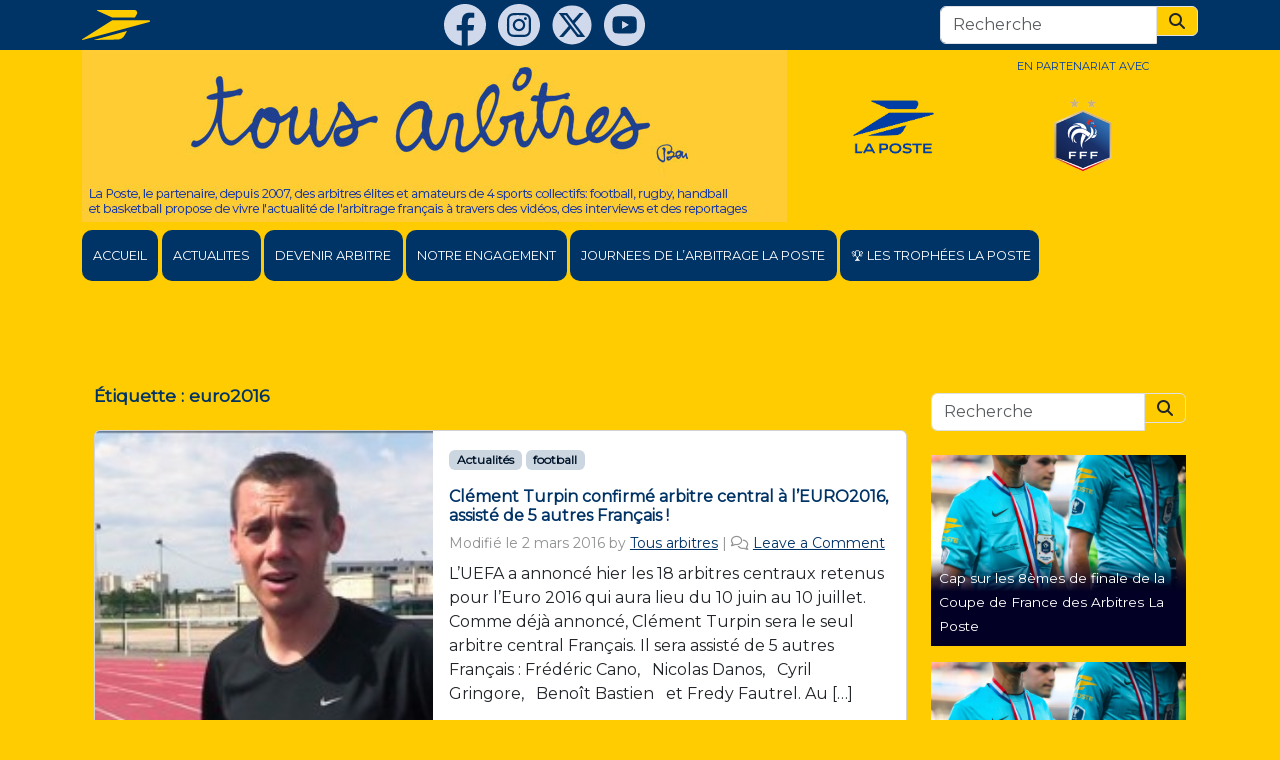

--- FILE ---
content_type: text/html; charset=UTF-8
request_url: https://www.tousarbitres.fr/tag/euro2016/
body_size: 16202
content:
    <!doctype html>
<html lang="fr-FR">

    <head>
        <meta charset="UTF-8">
        <meta name="viewport" content="width=device-width, initial-scale=1">
        <link rel="profile" href="https://gmpg.org/xfn/11">
        <!-- Favicons -->
        <link rel="icon" type="image/png" sizes="32x32"
              href="https://www.tousarbitres.fr/wp-content/themes/bootscore-child-5.3.0/img/favicon/favicon-32x32.png">
        <link rel="icon" type="image/png" sizes="16x16"
              href="https://www.tousarbitres.fr/wp-content/themes/bootscore-child-5.3.0/img/favicon/favicon-16x16.png">
        <link rel="manifest" href="https://www.tousarbitres.fr/wp-content/themes/bootscore-child-5.3.0/img/favicon/site.webmanifest">
        <link rel="mask-icon"
              href="https://www.tousarbitres.fr/wp-content/themes/bootscore-child-5.3.0/img/favicon/safari-pinned-tab.svg"
              color="#0d6efd">
        <link rel="preconnect" href="https://fonts.googleapis.com">
        <link rel="preconnect" href="https://fonts.gstatic.com" crossorigin>
        <link href="https://fonts.googleapis.com/css2?family=Montserrat&display=swap" rel="stylesheet">
        <meta name="msapplication-TileColor" content="#ffffff">
        <meta name="theme-color" content="#ffffff">
        <meta name='robots' content='index, follow, max-image-preview:large, max-snippet:-1, max-video-preview:-1' />
	<style>img:is([sizes="auto" i], [sizes^="auto," i]) { contain-intrinsic-size: 3000px 1500px }</style>
	
	<!-- This site is optimized with the Yoast SEO plugin v26.7 - https://yoast.com/wordpress/plugins/seo/ -->
	<title>euro2016 Archives - Tous Arbitres</title>
	<link rel="canonical" href="https://www.tousarbitres.fr/tag/euro2016/" />
	<meta property="og:locale" content="fr_FR" />
	<meta property="og:type" content="article" />
	<meta property="og:title" content="euro2016 Archives - Tous Arbitres" />
	<meta property="og:url" content="https://www.tousarbitres.fr/tag/euro2016/" />
	<meta property="og:site_name" content="Tous Arbitres" />
	<script type="application/ld+json" class="yoast-schema-graph">{"@context":"https://schema.org","@graph":[{"@type":"CollectionPage","@id":"https://www.tousarbitres.fr/tag/euro2016/","url":"https://www.tousarbitres.fr/tag/euro2016/","name":"euro2016 Archives - Tous Arbitres","isPartOf":{"@id":"https://www.tousarbitres.fr/#website"},"primaryImageOfPage":{"@id":"https://www.tousarbitres.fr/tag/euro2016/#primaryimage"},"image":{"@id":"https://www.tousarbitres.fr/tag/euro2016/#primaryimage"},"thumbnailUrl":"https://www.tousarbitres.fr/wp-content/uploads/2016/03/vignetteTurpin.jpg","breadcrumb":{"@id":"https://www.tousarbitres.fr/tag/euro2016/#breadcrumb"},"inLanguage":"fr-FR"},{"@type":"ImageObject","inLanguage":"fr-FR","@id":"https://www.tousarbitres.fr/tag/euro2016/#primaryimage","url":"https://www.tousarbitres.fr/wp-content/uploads/2016/03/vignetteTurpin.jpg","contentUrl":"https://www.tousarbitres.fr/wp-content/uploads/2016/03/vignetteTurpin.jpg","width":545,"height":406},{"@type":"BreadcrumbList","@id":"https://www.tousarbitres.fr/tag/euro2016/#breadcrumb","itemListElement":[{"@type":"ListItem","position":1,"name":"Home","item":"https://www.tousarbitres.fr/"},{"@type":"ListItem","position":2,"name":"euro2016"}]},{"@type":"WebSite","@id":"https://www.tousarbitres.fr/#website","url":"https://www.tousarbitres.fr/","name":"Tous Arbitres","description":"L&#039;actualite de l&#039;arbitrage foot, rugby, hand, basket avec La Poste","potentialAction":[{"@type":"SearchAction","target":{"@type":"EntryPoint","urlTemplate":"https://www.tousarbitres.fr/?s={search_term_string}"},"query-input":{"@type":"PropertyValueSpecification","valueRequired":true,"valueName":"search_term_string"}}],"inLanguage":"fr-FR"}]}</script>
	<!-- / Yoast SEO plugin. -->


<link rel="alternate" type="application/rss+xml" title="Tous Arbitres &raquo; Flux" href="https://www.tousarbitres.fr/feed/" />
<link rel="alternate" type="application/rss+xml" title="Tous Arbitres &raquo; Flux des commentaires" href="https://www.tousarbitres.fr/comments/feed/" />
<link rel="alternate" type="application/rss+xml" title="Tous Arbitres &raquo; Flux de l’étiquette euro2016" href="https://www.tousarbitres.fr/tag/euro2016/feed/" />
<script>
window._wpemojiSettings = {"baseUrl":"https:\/\/s.w.org\/images\/core\/emoji\/16.0.1\/72x72\/","ext":".png","svgUrl":"https:\/\/s.w.org\/images\/core\/emoji\/16.0.1\/svg\/","svgExt":".svg","source":{"concatemoji":"https:\/\/www.tousarbitres.fr\/wp-includes\/js\/wp-emoji-release.min.js?ver=454f2d138aac673d4cbbb24a1852fa2b"}};
/*! This file is auto-generated */
!function(s,n){var o,i,e;function c(e){try{var t={supportTests:e,timestamp:(new Date).valueOf()};sessionStorage.setItem(o,JSON.stringify(t))}catch(e){}}function p(e,t,n){e.clearRect(0,0,e.canvas.width,e.canvas.height),e.fillText(t,0,0);var t=new Uint32Array(e.getImageData(0,0,e.canvas.width,e.canvas.height).data),a=(e.clearRect(0,0,e.canvas.width,e.canvas.height),e.fillText(n,0,0),new Uint32Array(e.getImageData(0,0,e.canvas.width,e.canvas.height).data));return t.every(function(e,t){return e===a[t]})}function u(e,t){e.clearRect(0,0,e.canvas.width,e.canvas.height),e.fillText(t,0,0);for(var n=e.getImageData(16,16,1,1),a=0;a<n.data.length;a++)if(0!==n.data[a])return!1;return!0}function f(e,t,n,a){switch(t){case"flag":return n(e,"\ud83c\udff3\ufe0f\u200d\u26a7\ufe0f","\ud83c\udff3\ufe0f\u200b\u26a7\ufe0f")?!1:!n(e,"\ud83c\udde8\ud83c\uddf6","\ud83c\udde8\u200b\ud83c\uddf6")&&!n(e,"\ud83c\udff4\udb40\udc67\udb40\udc62\udb40\udc65\udb40\udc6e\udb40\udc67\udb40\udc7f","\ud83c\udff4\u200b\udb40\udc67\u200b\udb40\udc62\u200b\udb40\udc65\u200b\udb40\udc6e\u200b\udb40\udc67\u200b\udb40\udc7f");case"emoji":return!a(e,"\ud83e\udedf")}return!1}function g(e,t,n,a){var r="undefined"!=typeof WorkerGlobalScope&&self instanceof WorkerGlobalScope?new OffscreenCanvas(300,150):s.createElement("canvas"),o=r.getContext("2d",{willReadFrequently:!0}),i=(o.textBaseline="top",o.font="600 32px Arial",{});return e.forEach(function(e){i[e]=t(o,e,n,a)}),i}function t(e){var t=s.createElement("script");t.src=e,t.defer=!0,s.head.appendChild(t)}"undefined"!=typeof Promise&&(o="wpEmojiSettingsSupports",i=["flag","emoji"],n.supports={everything:!0,everythingExceptFlag:!0},e=new Promise(function(e){s.addEventListener("DOMContentLoaded",e,{once:!0})}),new Promise(function(t){var n=function(){try{var e=JSON.parse(sessionStorage.getItem(o));if("object"==typeof e&&"number"==typeof e.timestamp&&(new Date).valueOf()<e.timestamp+604800&&"object"==typeof e.supportTests)return e.supportTests}catch(e){}return null}();if(!n){if("undefined"!=typeof Worker&&"undefined"!=typeof OffscreenCanvas&&"undefined"!=typeof URL&&URL.createObjectURL&&"undefined"!=typeof Blob)try{var e="postMessage("+g.toString()+"("+[JSON.stringify(i),f.toString(),p.toString(),u.toString()].join(",")+"));",a=new Blob([e],{type:"text/javascript"}),r=new Worker(URL.createObjectURL(a),{name:"wpTestEmojiSupports"});return void(r.onmessage=function(e){c(n=e.data),r.terminate(),t(n)})}catch(e){}c(n=g(i,f,p,u))}t(n)}).then(function(e){for(var t in e)n.supports[t]=e[t],n.supports.everything=n.supports.everything&&n.supports[t],"flag"!==t&&(n.supports.everythingExceptFlag=n.supports.everythingExceptFlag&&n.supports[t]);n.supports.everythingExceptFlag=n.supports.everythingExceptFlag&&!n.supports.flag,n.DOMReady=!1,n.readyCallback=function(){n.DOMReady=!0}}).then(function(){return e}).then(function(){var e;n.supports.everything||(n.readyCallback(),(e=n.source||{}).concatemoji?t(e.concatemoji):e.wpemoji&&e.twemoji&&(t(e.twemoji),t(e.wpemoji)))}))}((window,document),window._wpemojiSettings);
</script>
<style id='wp-emoji-styles-inline-css'>

	img.wp-smiley, img.emoji {
		display: inline !important;
		border: none !important;
		box-shadow: none !important;
		height: 1em !important;
		width: 1em !important;
		margin: 0 0.07em !important;
		vertical-align: -0.1em !important;
		background: none !important;
		padding: 0 !important;
	}
</style>
<link rel='stylesheet' id='wp-block-library-css' href='https://www.tousarbitres.fr/wp-includes/css/dist/block-library/style.min.css?ver=454f2d138aac673d4cbbb24a1852fa2b' media='all' />
<style id='classic-theme-styles-inline-css'>
/*! This file is auto-generated */
.wp-block-button__link{color:#fff;background-color:#32373c;border-radius:9999px;box-shadow:none;text-decoration:none;padding:calc(.667em + 2px) calc(1.333em + 2px);font-size:1.125em}.wp-block-file__button{background:#32373c;color:#fff;text-decoration:none}
</style>
<style id='qsm-quiz-style-inline-css'>


</style>
<style id='global-styles-inline-css'>
:root{--wp--preset--aspect-ratio--square: 1;--wp--preset--aspect-ratio--4-3: 4/3;--wp--preset--aspect-ratio--3-4: 3/4;--wp--preset--aspect-ratio--3-2: 3/2;--wp--preset--aspect-ratio--2-3: 2/3;--wp--preset--aspect-ratio--16-9: 16/9;--wp--preset--aspect-ratio--9-16: 9/16;--wp--preset--color--black: #000000;--wp--preset--color--cyan-bluish-gray: #abb8c3;--wp--preset--color--white: #ffffff;--wp--preset--color--pale-pink: #f78da7;--wp--preset--color--vivid-red: #cf2e2e;--wp--preset--color--luminous-vivid-orange: #ff6900;--wp--preset--color--luminous-vivid-amber: #fcb900;--wp--preset--color--light-green-cyan: #7bdcb5;--wp--preset--color--vivid-green-cyan: #00d084;--wp--preset--color--pale-cyan-blue: #8ed1fc;--wp--preset--color--vivid-cyan-blue: #0693e3;--wp--preset--color--vivid-purple: #9b51e0;--wp--preset--gradient--vivid-cyan-blue-to-vivid-purple: linear-gradient(135deg,rgba(6,147,227,1) 0%,rgb(155,81,224) 100%);--wp--preset--gradient--light-green-cyan-to-vivid-green-cyan: linear-gradient(135deg,rgb(122,220,180) 0%,rgb(0,208,130) 100%);--wp--preset--gradient--luminous-vivid-amber-to-luminous-vivid-orange: linear-gradient(135deg,rgba(252,185,0,1) 0%,rgba(255,105,0,1) 100%);--wp--preset--gradient--luminous-vivid-orange-to-vivid-red: linear-gradient(135deg,rgba(255,105,0,1) 0%,rgb(207,46,46) 100%);--wp--preset--gradient--very-light-gray-to-cyan-bluish-gray: linear-gradient(135deg,rgb(238,238,238) 0%,rgb(169,184,195) 100%);--wp--preset--gradient--cool-to-warm-spectrum: linear-gradient(135deg,rgb(74,234,220) 0%,rgb(151,120,209) 20%,rgb(207,42,186) 40%,rgb(238,44,130) 60%,rgb(251,105,98) 80%,rgb(254,248,76) 100%);--wp--preset--gradient--blush-light-purple: linear-gradient(135deg,rgb(255,206,236) 0%,rgb(152,150,240) 100%);--wp--preset--gradient--blush-bordeaux: linear-gradient(135deg,rgb(254,205,165) 0%,rgb(254,45,45) 50%,rgb(107,0,62) 100%);--wp--preset--gradient--luminous-dusk: linear-gradient(135deg,rgb(255,203,112) 0%,rgb(199,81,192) 50%,rgb(65,88,208) 100%);--wp--preset--gradient--pale-ocean: linear-gradient(135deg,rgb(255,245,203) 0%,rgb(182,227,212) 50%,rgb(51,167,181) 100%);--wp--preset--gradient--electric-grass: linear-gradient(135deg,rgb(202,248,128) 0%,rgb(113,206,126) 100%);--wp--preset--gradient--midnight: linear-gradient(135deg,rgb(2,3,129) 0%,rgb(40,116,252) 100%);--wp--preset--font-size--small: 13px;--wp--preset--font-size--medium: 20px;--wp--preset--font-size--large: 36px;--wp--preset--font-size--x-large: 42px;--wp--preset--spacing--20: 0.44rem;--wp--preset--spacing--30: 0.67rem;--wp--preset--spacing--40: 1rem;--wp--preset--spacing--50: 1.5rem;--wp--preset--spacing--60: 2.25rem;--wp--preset--spacing--70: 3.38rem;--wp--preset--spacing--80: 5.06rem;--wp--preset--shadow--natural: 6px 6px 9px rgba(0, 0, 0, 0.2);--wp--preset--shadow--deep: 12px 12px 50px rgba(0, 0, 0, 0.4);--wp--preset--shadow--sharp: 6px 6px 0px rgba(0, 0, 0, 0.2);--wp--preset--shadow--outlined: 6px 6px 0px -3px rgba(255, 255, 255, 1), 6px 6px rgba(0, 0, 0, 1);--wp--preset--shadow--crisp: 6px 6px 0px rgba(0, 0, 0, 1);}:where(.is-layout-flex){gap: 0.5em;}:where(.is-layout-grid){gap: 0.5em;}body .is-layout-flex{display: flex;}.is-layout-flex{flex-wrap: wrap;align-items: center;}.is-layout-flex > :is(*, div){margin: 0;}body .is-layout-grid{display: grid;}.is-layout-grid > :is(*, div){margin: 0;}:where(.wp-block-columns.is-layout-flex){gap: 2em;}:where(.wp-block-columns.is-layout-grid){gap: 2em;}:where(.wp-block-post-template.is-layout-flex){gap: 1.25em;}:where(.wp-block-post-template.is-layout-grid){gap: 1.25em;}.has-black-color{color: var(--wp--preset--color--black) !important;}.has-cyan-bluish-gray-color{color: var(--wp--preset--color--cyan-bluish-gray) !important;}.has-white-color{color: var(--wp--preset--color--white) !important;}.has-pale-pink-color{color: var(--wp--preset--color--pale-pink) !important;}.has-vivid-red-color{color: var(--wp--preset--color--vivid-red) !important;}.has-luminous-vivid-orange-color{color: var(--wp--preset--color--luminous-vivid-orange) !important;}.has-luminous-vivid-amber-color{color: var(--wp--preset--color--luminous-vivid-amber) !important;}.has-light-green-cyan-color{color: var(--wp--preset--color--light-green-cyan) !important;}.has-vivid-green-cyan-color{color: var(--wp--preset--color--vivid-green-cyan) !important;}.has-pale-cyan-blue-color{color: var(--wp--preset--color--pale-cyan-blue) !important;}.has-vivid-cyan-blue-color{color: var(--wp--preset--color--vivid-cyan-blue) !important;}.has-vivid-purple-color{color: var(--wp--preset--color--vivid-purple) !important;}.has-black-background-color{background-color: var(--wp--preset--color--black) !important;}.has-cyan-bluish-gray-background-color{background-color: var(--wp--preset--color--cyan-bluish-gray) !important;}.has-white-background-color{background-color: var(--wp--preset--color--white) !important;}.has-pale-pink-background-color{background-color: var(--wp--preset--color--pale-pink) !important;}.has-vivid-red-background-color{background-color: var(--wp--preset--color--vivid-red) !important;}.has-luminous-vivid-orange-background-color{background-color: var(--wp--preset--color--luminous-vivid-orange) !important;}.has-luminous-vivid-amber-background-color{background-color: var(--wp--preset--color--luminous-vivid-amber) !important;}.has-light-green-cyan-background-color{background-color: var(--wp--preset--color--light-green-cyan) !important;}.has-vivid-green-cyan-background-color{background-color: var(--wp--preset--color--vivid-green-cyan) !important;}.has-pale-cyan-blue-background-color{background-color: var(--wp--preset--color--pale-cyan-blue) !important;}.has-vivid-cyan-blue-background-color{background-color: var(--wp--preset--color--vivid-cyan-blue) !important;}.has-vivid-purple-background-color{background-color: var(--wp--preset--color--vivid-purple) !important;}.has-black-border-color{border-color: var(--wp--preset--color--black) !important;}.has-cyan-bluish-gray-border-color{border-color: var(--wp--preset--color--cyan-bluish-gray) !important;}.has-white-border-color{border-color: var(--wp--preset--color--white) !important;}.has-pale-pink-border-color{border-color: var(--wp--preset--color--pale-pink) !important;}.has-vivid-red-border-color{border-color: var(--wp--preset--color--vivid-red) !important;}.has-luminous-vivid-orange-border-color{border-color: var(--wp--preset--color--luminous-vivid-orange) !important;}.has-luminous-vivid-amber-border-color{border-color: var(--wp--preset--color--luminous-vivid-amber) !important;}.has-light-green-cyan-border-color{border-color: var(--wp--preset--color--light-green-cyan) !important;}.has-vivid-green-cyan-border-color{border-color: var(--wp--preset--color--vivid-green-cyan) !important;}.has-pale-cyan-blue-border-color{border-color: var(--wp--preset--color--pale-cyan-blue) !important;}.has-vivid-cyan-blue-border-color{border-color: var(--wp--preset--color--vivid-cyan-blue) !important;}.has-vivid-purple-border-color{border-color: var(--wp--preset--color--vivid-purple) !important;}.has-vivid-cyan-blue-to-vivid-purple-gradient-background{background: var(--wp--preset--gradient--vivid-cyan-blue-to-vivid-purple) !important;}.has-light-green-cyan-to-vivid-green-cyan-gradient-background{background: var(--wp--preset--gradient--light-green-cyan-to-vivid-green-cyan) !important;}.has-luminous-vivid-amber-to-luminous-vivid-orange-gradient-background{background: var(--wp--preset--gradient--luminous-vivid-amber-to-luminous-vivid-orange) !important;}.has-luminous-vivid-orange-to-vivid-red-gradient-background{background: var(--wp--preset--gradient--luminous-vivid-orange-to-vivid-red) !important;}.has-very-light-gray-to-cyan-bluish-gray-gradient-background{background: var(--wp--preset--gradient--very-light-gray-to-cyan-bluish-gray) !important;}.has-cool-to-warm-spectrum-gradient-background{background: var(--wp--preset--gradient--cool-to-warm-spectrum) !important;}.has-blush-light-purple-gradient-background{background: var(--wp--preset--gradient--blush-light-purple) !important;}.has-blush-bordeaux-gradient-background{background: var(--wp--preset--gradient--blush-bordeaux) !important;}.has-luminous-dusk-gradient-background{background: var(--wp--preset--gradient--luminous-dusk) !important;}.has-pale-ocean-gradient-background{background: var(--wp--preset--gradient--pale-ocean) !important;}.has-electric-grass-gradient-background{background: var(--wp--preset--gradient--electric-grass) !important;}.has-midnight-gradient-background{background: var(--wp--preset--gradient--midnight) !important;}.has-small-font-size{font-size: var(--wp--preset--font-size--small) !important;}.has-medium-font-size{font-size: var(--wp--preset--font-size--medium) !important;}.has-large-font-size{font-size: var(--wp--preset--font-size--large) !important;}.has-x-large-font-size{font-size: var(--wp--preset--font-size--x-large) !important;}
:where(.wp-block-post-template.is-layout-flex){gap: 1.25em;}:where(.wp-block-post-template.is-layout-grid){gap: 1.25em;}
:where(.wp-block-columns.is-layout-flex){gap: 2em;}:where(.wp-block-columns.is-layout-grid){gap: 2em;}
:root :where(.wp-block-pullquote){font-size: 1.5em;line-height: 1.6;}
</style>
<link rel='stylesheet' id='contact-form-7-css' href='https://www.tousarbitres.fr/wp-content/plugins/contact-form-7/includes/css/styles.css?ver=6.1.4' media='all' />
<link rel='stylesheet' id='wpos-slick-style-css' href='https://www.tousarbitres.fr/wp-content/plugins/wp-slick-slider-and-image-carousel/assets/css/slick.css?ver=3.7.8' media='all' />
<link rel='stylesheet' id='wpsisac-public-style-css' href='https://www.tousarbitres.fr/wp-content/plugins/wp-slick-slider-and-image-carousel/assets/css/wpsisac-public.css?ver=3.7.8' media='all' />
<link rel='stylesheet' id='parent-style-css' href='https://www.tousarbitres.fr/wp-content/themes/bootscore-main/style.css?ver=454f2d138aac673d4cbbb24a1852fa2b' media='all' />
<link rel='stylesheet' id='main-css' href='https://www.tousarbitres.fr/wp-content/themes/bootscore-child-5.3.0/css/main.css?ver=202503281422' media='all' />
<link rel='stylesheet' id='bootscore-style-css' href='https://www.tousarbitres.fr/wp-content/themes/bootscore-child-5.3.0/style.css?ver=202503281421' media='all' />
<link rel='stylesheet' id='fontawesome-css' onload="if(media!='all')media='all'" href='https://www.tousarbitres.fr/wp-content/themes/bootscore-main/fontawesome/css/all.min.css?ver=202503281421' media='all' />
<link rel='stylesheet' id='dflip-style-css' href='https://www.tousarbitres.fr/wp-content/plugins/3d-flipbook-dflip-lite/assets/css/dflip.min.css?ver=2.4.20' media='all' />
<script src="https://www.tousarbitres.fr/wp-includes/js/jquery/jquery.min.js?ver=3.7.1" id="jquery-core-js"></script>
<script src="https://www.tousarbitres.fr/wp-includes/js/jquery/jquery-migrate.min.js?ver=3.4.1" id="jquery-migrate-js"></script>
<script id="file_uploads_nfpluginsettings-js-extra">
var params = {"clearLogRestUrl":"https:\/\/www.tousarbitres.fr\/wp-json\/nf-file-uploads\/debug-log\/delete-all","clearLogButtonId":"file_uploads_clear_debug_logger","downloadLogRestUrl":"https:\/\/www.tousarbitres.fr\/wp-json\/nf-file-uploads\/debug-log\/get-all","downloadLogButtonId":"file_uploads_download_debug_logger"};
</script>
<script src="https://www.tousarbitres.fr/wp-content/plugins/ninja-forms-uploads/assets/js/nfpluginsettings.js?ver=3.3.22" id="file_uploads_nfpluginsettings-js"></script>
<script id="wpgmza_data-js-extra">
var wpgmza_google_api_status = {"message":"Engine is not google-maps","code":"ENGINE_NOT_GOOGLE_MAPS"};
</script>
<script src="https://www.tousarbitres.fr/wp-content/plugins/wp-google-maps/wpgmza_data.js?ver=454f2d138aac673d4cbbb24a1852fa2b" id="wpgmza_data-js"></script>
<link rel="https://api.w.org/" href="https://www.tousarbitres.fr/wp-json/" /><link rel="alternate" title="JSON" type="application/json" href="https://www.tousarbitres.fr/wp-json/wp/v2/tags/354" /><link rel="EditURI" type="application/rsd+xml" title="RSD" href="https://www.tousarbitres.fr/xmlrpc.php?rsd" />

    </head>

<body class="archive tag tag-euro2016 tag-354 wp-theme-bootscore-main wp-child-theme-bootscore-child-530 bg-secondary hfeed no-sidebar">
    <div id="fb-root"></div>
    <script async defer crossorigin="anonymous"
            src="https://connect.facebook.net/fr_FR/sdk.js#xfbml=1&version=v13.0" nonce="925RwQGy"></script>

    <div id="to-top" class="bg-primary py-1">
        <div class="container d-flex justify-content-between align-items-center">
            <div><a class="d-inline-block" href="https://www.laposte.fr/" target="_blank">
                    <svg xmlns="http://www.w3.org/2000/svg" id="Calque_1" viewBox="0 0 1424.2 632.8" height="30px">
                        <path d="M322.6,17.3l310.2,141h475.1l39.3-68.2c23.6-40.9-4.9-90-47.9-90H325.9c-10.5,0-13,12.9-3.3,17.3Z"
                              style="fill:#fc0;"/>
                        <path d="M632.8,218.8h773.9c9,0,17.6,7,17.6,17.5s-6.3,15.3-12.7,17L11.3,632.5c-9.1,2.5-15.5-9.3-7.9-15.4L632.8,218.8Z"
                              style="fill:#fc0;"/>
                        <path d="M241.7,632.8l508-9.4c49.3-.9,107-29.3,133.3-75l60.9-105.7-702.3,190.2Z"
                              style="fill:#fc0;"/>
                    </svg>
                </a></div>
            <div class="header-actions d-flex align-items-center">
                <div class="d-none d-md-block">
                    <a class="d-inline-block²" href="https://www.facebook.com/tousarbitres" target="_blank">
                        <svg xmlns="http://www.w3.org/2000/svg" viewBox="0 0 24 24" fill="#d0d8ec"  height="42px">
                            <path d="M12,0C5.373,0,0,5.373,0,12c0,6.016,4.432,10.984,10.206,11.852V15.18H7.237v-3.154h2.969V9.927c0-3.475,1.693-5,4.581-5 c1.383,0,2.115,0.103,2.461,0.149v2.753h-1.97c-1.226,0-1.654,1.163-1.654,2.473v1.724h3.593L16.73,15.18h-3.106v8.697 C19.481,23.083,24,18.075,24,12C24,5.373,18.627,0,12,0z"/>
                        </svg>
                    </a>
                    <a class="d-inline-block ms-2" href="https://www.instagram.com/tousarbitres/"
                       target="_blank">
                        <svg class="icons-socials" fill="#d0d8ec" id="a" xmlns="http://www.w3.org/2000/svg"
                             viewBox="0 0 577.65491 577.94873">
                            <defs></defs>
                            <path class="b"
                                  d="M306.75469,577.94873h-36.12003c-1.4447-.31903-2.87517-.81301-4.33614-.93187-63.10495-5.13421-119.15031-27.80785-166.50349-69.79936C25.68145,441.49543-7.26728,358.46877,1.33656,259.89108c5.37432-61.57575,29.55556-115.93541,70.81559-162.01194C128.5052,34.94768,199.33869,2.14823,283.84056,.0904c54.66941-1.33134,105.96003,12.03482,152.61294,40.63337,74.7289,45.80928,120.65234,111.97746,136.76504,198.39784,1.95695,10.49616,2.9803,21.16643,4.43636,31.75601v36.12601c-.46345,3.70457-.98056,7.40331-1.38214,11.11457-6.18546,57.16447-26.89684,108.44333-63.37412,152.90497-45.36099,55.28971-103.39386,89.62281-173.87883,102.44967-10.67312,1.94229-21.5061,3.0058-32.26513,4.47589ZM121.89059,289.09956c1.04216,27.45447,1.08048,55.15651,3.37383,82.67052,3.50545,42.05597,32.84889,73.58761,74.44822,79.5074,20.92672,2.97804,42.34836,3.35563,63.54606,3.35381,35.90162-.00314,71.90219,.16175,107.67582-2.36681,33.18213-2.34539,58.42275-19.35335,73.02165-50.14589,6.3712-13.43845,9.22019-27.88771,9.4445-42.6491,.59173-38.93406,.92707-77.87475,.95197-116.81307,.00778-12.20084-.84202-24.44898-2.08299-36.59536-4.30708-42.15581-32.83688-73.41079-74.61895-79.4613-20.72933-3.00182-41.97022-3.34767-62.9794-3.34315-36.08934,.00778-72.27462-.17015-108.24324,2.2998-44.86074,3.08059-77.48113,36.21449-81.21329,81.04207-2.27511,27.32672-2.28711,54.84193-3.32419,82.50108Z"></path>
                            <path class="b"
                                  d="M288.52396,153.22466c25.1795,.71844,50.39603-.03778,75.52958,1.45482,34.77822,2.06536,57.75189,23.97973,58.6729,58.6426,1.33264,50.15664,1.37935,100.4015,.03593,150.5568-.9489,35.42508-23.73339,58.19446-59.20827,59.15965-49.9547,1.35922-100.00102,1.33021-149.95698-.01192-35.14432-.94417-58.0182-23.73705-58.95676-58.77623-1.34346-50.15598-1.34973-100.40171-.00388-150.5575,.94109-35.0713,23.83685-56.60679,58.89194-59.11083,12.55505-.89683,25.16235-1.19543,37.75212-1.43494,12.40606-.23602,24.82014-.05151,37.2307-.05151,.00424-.24081,.00847,.36987,.01271,.12906Zm85.30895,135.66688c-.03813-47.04284-37.82445-84.91904-84.90413-85.10613-47.16977-.18744-85.42138,37.97535-85.3886,85.19033,.03262,47.00296,37.85659,84.91782,84.91283,85.11692,47.14182,.19945,85.41818-37.99675,85.37991-85.20112Zm23.26089-88.00822c.23358-10.96375-8.22423-20.02025-19.0136-20.35945-11.26605-.35415-20.40329,8.19205-20.61862,19.28485-.21402,11.02859,8.178,20.02433,18.98012,20.34553,11.26574,.335,20.41628-8.20356,20.6521-19.27093Z"></path>
                            <path class="b"
                                  d="M288.56657,344.24129c-30.3831-.05919-55.15948-24.89372-55.16324-55.2927-.00381-30.63333,25.03887-55.49947,55.70526-55.31265,30.37872,.18508,54.99602,25.11453,54.87704,55.57287-.11874,30.39426-24.98967,55.09174-55.41906,55.03248Z"></path>
                        </svg>
                    </a>
                    <a class="d-inline-block ms-2" href="https://twitter.com/tousarbitres" target="_blank">
                        <svg xmlns="http://www.w3.org/2000/svg" xmlns:xlink="http://www.w3.org/1999/xlink"
                             version="1.1" id="Calque_1" x="0px" y="0px" viewBox="0 0 200 200" fill="#d0d8ec"
                             xml:space="preserve" height="40">
                    <style type="text/css">
                        .st00022 {
                            fill: #d0d8ec;
                        }

                        .st111122 {
                            fill: #003366;
                        }
                    </style>
                            <circle class="st00022" cx="100" cy="99.7" r="97.8"></circle>
                            <g>
                                <path class="st111122"
                                      d="M138.2,40c6.8,0,13.5,0,20.3,0c-14.8,16.9-29.7,33.8-44.5,50.7c17.4,23,34.7,45.9,52,68.8c-13.7,0-27.3,0-41,0   c-0.2-0.4-0.4-0.8-0.7-1.1c-10.1-13.2-20.2-26.5-30.4-39.7c-0.2-0.3-0.3-0.7-0.5-1.3c-12.6,14.4-24.7,28.2-36.8,42.1   c-6.8,0-13.5,0-20.3,0c15.1-17.4,30.2-34.8,45.4-52.1c1.5-1.7,1.4-2.6,0.1-4.3C71,89.1,60.4,75,49.7,61.1   c-5.2-6.8-10.4-13.5-15.6-20.2c-0.3-1.4,0.8-0.9,1.3-0.9c7.7,0,15.4,0,23.2,0c5.7,0,11.3,0,17,0c9.6,12.7,19.1,25.4,28.8,38.2   C115.8,65.3,127,52.6,138.2,40z M142.2,147.6c-0.7-1-1.1-1.6-1.6-2.3c-6.2-8.1-12.3-16.3-18.5-24.4C105,98.3,87.9,75.7,70.8,53.1   c-0.5-0.6-1.2-1.5-1.9-1.6c-3.6-0.2-7.3-0.1-11.3-0.1c0.6,0.9,1,1.5,1.4,2C71.7,70,84.3,86.5,96.9,103   c10.9,14.3,21.9,28.6,32.9,42.8c0.6,0.8,1.6,1.6,2.5,1.7C135.5,147.7,138.6,147.6,142.2,147.6z"></path>
                            </g>
                    </svg>
                    </a>
                    <a class="d-inline-block ms-2" href="https://www.youtube.com/channel/UCN7Aq7DJFBnjatb0h0T5gvA"
                       target="_blank">
                        <svg version="1.1" id="Calque_1" class="icons-socials" fill="#d0d8ec"
                             xmlns="http://www.w3.org/2000/svg" xmlns:xlink="http://www.w3.org/1999/xlink" x="0px"
                             y="0px" viewBox="0 0 2500.8 2500.8"
                             xml:space="preserve">
                            <g id="a">
                            </g>
                            <g>
                                <g>
                                    <path class="st0" d="M1496.8,1240.9c-126.7-73.3-253.4-146.5-380.1-219.7c-1.1-0.6-2.3-1-3.4-1.4c-0.2-0.1-0.5,0.1-0.7,0.2
			c-0.2,0.1-0.5,0.2-0.9,0.4V1466c129.6-74.9,257.9-148.9,386.1-223C1497.2,1241.8,1497.1,1241.1,1496.8,1240.9z"></path>
                                    <path class="st0" d="M1250.4,0.5C560.1,0.5,0.5,560.1,0.5,1250.4s559.6,1249.9,1249.9,1249.9s1249.9-559.6,1249.9-1249.9
			S1940.7,0.5,1250.4,0.5z M2003.2,1298.8c-1.1,51.8-3.7,103.5-8.2,155.2c-3.5,39.6-7.8,79.2-15.5,118.2
			c-3.6,18.2-7.5,36.3-15.3,53.3c-26.9,58.8-72,95.4-135.4,109c-25.7,5.5-51.8,8.7-78,10.7c-48.9,3.6-97.8,7.2-146.8,9.9
			c-38,2.1-76,3-114.1,3.9c-72.3,1.6-144.7,2.8-216.6,4.2v0c-74.7-1.1-149.1-2-223.4-3.5c-43-0.9-86.1-2.4-129.1-4.4
			c-37.7-1.7-75.5-4-113.1-7c-29.9-2.4-59.7-5.7-89.5-9.3c-27.2-3.3-53.7-9.5-77.9-22.9c-50.7-28-82.1-70.4-95-126.8
			c-7.1-31.3-11.7-62.9-15.2-94.8c-8.7-78.4-11.9-157.2-12.9-236.1c-0.7-58.6,1.3-117.1,5.3-175.6c2.5-36.4,5.7-72.8,9.5-109.2
			c3.1-29.8,7.5-59.7,15.9-88.5c21.7-73.9,70.6-119.2,145.8-135.5c31.8-6.9,64.3-9.9,96.7-12.3c33.9-2.5,67.9-4.9,101.8-6.9
			c23.7-1.4,47.5-2.5,71.3-3.1c66.1-1.8,132.1-3.8,198.2-4.6c68.3-0.8,136.7-0.7,205,0.1c63.6,0.7,127.1,2.6,190.7,4.6
			c40.3,1.3,80.5,3.2,120.7,6c37.9,2.6,75.8,6.3,113.6,10.4c24.3,2.7,48.6,6.6,71.4,16.3c57,24.4,94.2,66.4,110.4,126.4
			c8.6,31.7,13.1,64.2,16.7,96.8C2001.8,1088.1,2005.5,1193.4,2003.2,1298.8z"></path>
                                </g>
                                <path class="st1" d="M1111.7,1466v-445.6c0.5-0.2,0.7-0.4,0.9-0.4c0.2-0.1,0.5-0.2,0.7-0.2c1.2,0.4,2.4,0.8,3.4,1.4
		c126.7,73.2,253.4,146.5,380.1,219.7c0.3,0.2,0.4,0.8,1,2.1C1369.6,1317.1,1241.3,1391.2,1111.7,1466L1111.7,1466z"></path>
                            </g>
                        </svg>

                    </a>
                </div>

                <!-- Top Nav Widget -->
                <div class="top-nav-widget">
                </div>

                <!-- Searchform Large -->


                <!-- Search Toggler Mobile -->


                <!-- Navbar Toggler -->
                <button class="btn btn-outline-primary d-lg-none ms-1 ms-md-2 text-light" type="button"
                        data-bs-toggle="offcanvas" data-bs-target="#offcanvas-navbar"
                        aria-controls="offcanvas-navbar">
                    <i class="fas fa-bars"></i><span class="visually-hidden-focusable">Menu</span>
                </button>

            </div>
            <div>
                <!-- Search Button Outline Secondary Right -->
<form class="searchform input-group h-100" method="get" action="https://www.tousarbitres.fr/" class="form-inline">
  <input type="text" name="s" class="form-control" placeholder="Recherche">
  <button type="submit" class="input-group-text btn btn-outline-primary bg-secondary  h-100"><i class="fas
  fa-search"></i><span
              class="visually-hidden-focusable">Search</span></button>
</form>            </div>
        </div>
    </div>

<div class="container">
    <header id="masthead" class="site-header">
        <div class="row">
            <div class="col-10 col-md-8">
                <a class="navbar-brand xs d-md-none" href="https://www.tousarbitres.fr"><img
                            src="https://www.tousarbitres.fr/wp-content/uploads/2018/09/cropped-logo_tousarbitres_facebook.jpg"
                            alt="La Poste, le partenaire, depuis plus de 15 ans, des arbitres élites et amateurs de 4 sports collectifs : football, rugby, handball et basketball,  propose, de vivre l'actualité de l'arbitrage français à travers des vidéos, des interviews et des reportages "
                            class="logo xs"></a>
                <a class="navbar-brand md d-none d-md-block" href="https://www.tousarbitres.fr"><img
                            src="https://www.tousarbitres.fr/wp-content/uploads/2018/09/cropped-logo_tousarbitres_facebook.jpg"
                            alt="La Poste, le partenaire, depuis plus de 15 ans, des arbitres élites et amateurs de 4 sports collectifs : football, rugby, handball et basketball,  propose, de vivre l'actualité de l'arbitrage français à travers des vidéos, des interviews et des reportages "
                            class="logo md"></a>
            </div>
            <div class="col-2 col-md-4">
                <div class="row">
                    <div class="col-12 col-md-4 d-flex justify-content-between align-items-center mt-md-4">
                        <a class="d-block" href="https://www.laposte.fr/" target="_blank"><img class="d-block w-100 mt-2
                            mt-md-0 mb-3 mb-md-0" src="https://www.tousarbitres.fr/wp-content/uploads/2022/04/logo-laposte.png" alt="" data-id="10963"/></a>
                    </div>
                    <div class="col-12 col-md-8">
                        <p class="d-none d-md-block title-part blue-dark  mt-2 text-center">EN PARTENARIAT
                            AVEC</p>
                        <div class="carousel slide" data-bs-ride="carousel">
                            <div class="carousel-inner">
                                <div class="carousel-item active"><img class="d-block" src="https://www.tousarbitres.fr/wp-content/uploads/2020/06/FFF2etoiles.png" alt="" data-id="10963" /></div>
<div class="carousel-item"><img class="d-block" src="https://www.tousarbitres.fr/wp-content/uploads/2019/04/FFBB.png" alt="" data-id="10960" /></div>
<div class="carousel-item"><img class="d-block" src="https://www.tousarbitres.fr/wp-content/uploads/2019/04/FFH.png" alt="" data-id="10961" /></div>
<div class="carousel-item"><img class="d-block" src="https://www.tousarbitres.fr/wp-content/uploads/2019/09/FFR.png" alt="" data-id="14695" /></div>
<div class="carousel-item"><img class="d-block" src="https://www.tousarbitres.fr/wp-content/uploads/2019/11/LOGO-LFH-haut.png" alt="" data-id="15099" /></div>
<div class="carousel-item"><img class="d-block" src="https://www.tousarbitres.fr/wp-content/uploads/2019/11/Logo-LFP-2019.png" alt="" data-id="15074" /></div>
<div class="carousel-item"><img class="d-block" src="https://www.tousarbitres.fr/wp-content/uploads/2019/04/LNB.png" alt="" data-id="10966" /></div>
<div class="carousel-item"><img class="d-block" src="https://www.tousarbitres.fr/wp-content/uploads/2019/04/LNH.png" alt="" data-id="10967" /></div>
<div class="carousel-item"><img class="d-block" src="https://www.tousarbitres.fr/wp-content/uploads/2019/11/LNR-300x150.png" alt="" data-id="15075" /></div>                            </div>
                        </div>
                    </div>
                </div>
            </div>

        </div>
    </header><!-- #masthead -->
    <nav id="nav-main" class="navbar navbar-expand-lg navbar-light">

        <!-- Offcanvas Navbar -->
        <div class="offcanvas offcanvas-end" tabindex="-1" id="offcanvas-navbar">
            <div class="offcanvas-header bg-light">
                <span class="h5 mb-0">Menu</span>
                <button type="button" class="btn-close text-reset" data-bs-dismiss="offcanvas"
                        aria-label="Close"></button>
            </div>
            <div class="offcanvas-body">
                <!-- Bootstrap 5 Nav Walker Main Menu -->
                <ul id="bootscore-navbar" class="navbar-nav  "><li  id="menu-item-10971" class="menu-item menu-item-type-custom menu-item-object-custom nav-item nav-item-10971"><a href="https://www.tousarbitres.fr/accueil" class="nav-link ">ACCUEIL</a></li>
<li  id="menu-item-20379" class="menu-item menu-item-type-post_type menu-item-object-page menu-item-has-children dropdown nav-item nav-item-20379"><a href="https://www.tousarbitres.fr/actualites-2/" class="nav-link  dropdown-toggle" data-bs-toggle="dropdown" aria-haspopup="true" aria-expanded="false">ACTUALITES</a>
<ul class="dropdown-menu  depth_0">
	<li  id="menu-item-10923" class="menu-item menu-item-type-taxonomy menu-item-object-category nav-item nav-item-10923"><a href="https://www.tousarbitres.fr/category/actualites/" class="dropdown-item ">Toute l&rsquo;actualité</a></li>
	<li  id="menu-item-10945" class="menu-item menu-item-type-taxonomy menu-item-object-category nav-item nav-item-10945"><a href="https://www.tousarbitres.fr/category/actualites/france/" class="dropdown-item ">France</a></li>
	<li  id="menu-item-10925" class="menu-item menu-item-type-taxonomy menu-item-object-category nav-item nav-item-10925"><a href="https://www.tousarbitres.fr/category/actualites/international/" class="dropdown-item ">International</a></li>
	<li  id="menu-item-10924" class="menu-item menu-item-type-taxonomy menu-item-object-category nav-item nav-item-10924"><a href="https://www.tousarbitres.fr/category/feminisation/" class="dropdown-item ">Feminisation</a></li>
	<li  id="menu-item-29056" class="menu-item menu-item-type-post_type menu-item-object-page nav-item nav-item-29056"><a href="https://www.tousarbitres.fr/la-poste-soutient-la-feminisation-de-larbitrage-et-cree-un-comite-dedie-a-la-promotion-des-femmes-arbitres/" class="dropdown-item ">Comité féminisation arbitrage</a></li>
	<li  id="menu-item-26097" class="menu-item menu-item-type-post_type menu-item-object-page nav-item nav-item-26097"><a href="https://www.tousarbitres.fr/100femmes100arbitres/" class="dropdown-item ">100 femmes 100 arbitres</a></li>
	<li  id="menu-item-10927" class="menu-item menu-item-type-taxonomy menu-item-object-category nav-item nav-item-10927"><a href="https://www.tousarbitres.fr/category/innovation/" class="dropdown-item ">Innovation</a></li>
	<li  id="menu-item-10928" class="menu-item menu-item-type-taxonomy menu-item-object-category nav-item nav-item-10928"><a href="https://www.tousarbitres.fr/category/portraits/" class="dropdown-item ">Portraits</a></li>
	<li  id="menu-item-21975" class="menu-item menu-item-type-post_type menu-item-object-page nav-item nav-item-21975"><a href="https://www.tousarbitres.fr/gagnez-un-maillot-darbitre-dedicace-par-le-laureat-de-la-nuit-du-rugby-categorie-meilleur-arbitre/" class="dropdown-item ">Concours</a></li>
</ul>
</li>
<li  id="menu-item-10930" class="menu-item menu-item-type-post_type menu-item-object-page menu-item-has-children dropdown nav-item nav-item-10930"><a href="https://www.tousarbitres.fr/devenir-arbitre/" class="nav-link  dropdown-toggle" data-bs-toggle="dropdown" aria-haspopup="true" aria-expanded="false">DEVENIR ARBITRE</a>
<ul class="dropdown-menu  depth_0">
	<li  id="menu-item-27657" class="menu-item menu-item-type-post_type menu-item-object-page nav-item nav-item-27657"><a href="https://www.tousarbitres.fr/guide-de-decouverte-de-l-arbitrage/" class="dropdown-item ">Guide de l&rsquo;arbitrage</a></li>
	<li  id="menu-item-10938" class="menu-item menu-item-type-post_type menu-item-object-page nav-item nav-item-10938"><a href="https://www.tousarbitres.fr/la-formation-des-arbitres/" class="dropdown-item ">Formation</a></li>
	<li  id="menu-item-10933" class="menu-item menu-item-type-post_type menu-item-object-page nav-item nav-item-10933"><a href="https://www.tousarbitres.fr/rgles-et-gestes/les-rgles-par-sport/" class="dropdown-item ">Règles</a></li>
	<li  id="menu-item-10932" class="menu-item menu-item-type-post_type menu-item-object-page nav-item nav-item-10932"><a href="https://www.tousarbitres.fr/les-contacts-de-larbitrage-en-france/" class="dropdown-item ">Vos contacts</a></li>
	<li  id="menu-item-28265" class="menu-item menu-item-type-post_type menu-item-object-page nav-item nav-item-28265"><a href="https://www.tousarbitres.fr/larbitrage-pour-les-jeunes-etude-ipsos-2024/" class="dropdown-item ">Chiffres</a></li>
	<li  id="menu-item-30231" class="menu-item menu-item-type-custom menu-item-object-custom nav-item nav-item-30231"><a href="https://www.tousarbitres.fr/demande-de-marquages" class="dropdown-item ">Demande de marquage</a></li>
</ul>
</li>
<li  id="menu-item-10944" class="menu-item menu-item-type-post_type menu-item-object-page nav-item nav-item-10944"><a href="https://www.tousarbitres.fr/lengagement-de-la-poste/" class="nav-link ">NOTRE ENGAGEMENT</a></li>
<li  id="menu-item-20376" class="menu-item menu-item-type-post_type menu-item-object-page menu-item-has-children dropdown nav-item nav-item-20376"><a href="https://www.tousarbitres.fr/journees-de-larbitrage-la-poste/" class="nav-link  dropdown-toggle" data-bs-toggle="dropdown" aria-haspopup="true" aria-expanded="false">JOURNEES DE L’ARBITRAGE LA POSTE</a>
<ul class="dropdown-menu  depth_0">
	<li  id="menu-item-30742" class="menu-item menu-item-type-post_type menu-item-object-page nav-item nav-item-30742"><a href="https://www.tousarbitres.fr/journees-de-larbitrage-la-poste-2025/" class="dropdown-item ">JOURNEES DE L’ARBITRAGE LA POSTE 2025</a></li>
	<li  id="menu-item-28243" class="menu-item menu-item-type-post_type menu-item-object-page nav-item nav-item-28243"><a href="https://www.tousarbitres.fr/guide-de-decouverte-de-l-arbitrage/" class="dropdown-item ">> Guide de l&rsquo;arbitrage</a></li>
	<li  id="menu-item-27834" class="menu-item menu-item-type-post_type menu-item-object-page nav-item nav-item-27834"><a href="https://www.tousarbitres.fr/les-kits-de-communication-destines-aux-clubs-sont-disponibles/" class="dropdown-item ">> Kits de communication</a></li>
	<li  id="menu-item-30947" class="menu-item menu-item-type-post_type menu-item-object-page nav-item nav-item-30947"><a href="https://www.tousarbitres.fr/mission-arbitrage-les-flammes-de-larbitrage/" class="dropdown-item ">« Mission Arbitrage : les flammes de l’arbitrage »</a></li>
	<li  id="menu-item-30949" class="menu-item menu-item-type-post_type menu-item-object-page nav-item nav-item-30949"><a href="https://www.tousarbitres.fr/200-sites-pour-se-tester-a-larbitrage-2/" class="dropdown-item ">Testez-vous à l’arbitrage près de chez vous !</a></li>
	<li  id="menu-item-11016" class="menu-item menu-item-type-post_type menu-item-object-page nav-item nav-item-11016"><a href="https://www.tousarbitres.fr/les-precedentes-editions/" class="dropdown-item ">LES PRÉCÉDENTES ÉDITIONS</a></li>
</ul>
</li>
<li  id="menu-item-29040" class="menu-item menu-item-type-post_type menu-item-object-page menu-item-has-children dropdown nav-item nav-item-29040"><a href="https://www.tousarbitres.fr/les-trophees-de-larbitrage-la-poste/" class="nav-link  dropdown-toggle" data-bs-toggle="dropdown" aria-haspopup="true" aria-expanded="false">🏆 Les trophées La Poste</a>
<ul class="dropdown-menu  depth_0">
	<li  id="menu-item-29501" class="menu-item menu-item-type-post_type menu-item-object-page nav-item nav-item-29501"><a href="https://www.tousarbitres.fr/trophees-de-larbitrage-la-poste-2025/" class="dropdown-item ">🏆 Trophées de l’arbitrage La Poste 2025</a></li>
	<li  id="menu-item-29502" class="menu-item menu-item-type-post_type menu-item-object-page nav-item nav-item-29502"><a href="https://www.tousarbitres.fr/les-trophees-de-larbitrage-la-poste/" class="dropdown-item ">🏆 Précédentes éditions des trophées</a></li>
</ul>
</li>
</ul>                <!-- Bootstrap 5 Nav Walker Main Menu End -->
            </div>
        </div>

    </nav><!-- .navbar -->

    <!-- Top Nav Search Mobile Collapse -->
    <div class="collapse container d-lg-none" id="collapse-search">
            </div>


  <div id="content" class="site-content container py-5 mt-5">
    <div id="primary" class="content-area">

      
      <div class="row">
        <div class="col">

          <main id="main" class="site-main">

            <header class="page-header mb-4">
              <h1>Étiquette : <span>euro2016</span></h1>                          </header>

                          
                <div class="card horizontal mb-4">
                  <div class="row g-0">

                                          <div class="col-lg-6 col-xl-5 col-xxl-4">
                        <a href="https://www.tousarbitres.fr/clement-turpin-confirme-arbitre-central-a-leuro2016-assiste-de-5-autres-francais/">
                          <img width="300" height="223" src="https://www.tousarbitres.fr/wp-content/uploads/2016/03/vignetteTurpin-300x223.jpg" class="card-img-lg-start wp-post-image" alt="" decoding="async" fetchpriority="high" srcset="https://www.tousarbitres.fr/wp-content/uploads/2016/03/vignetteTurpin-300x223.jpg 300w, https://www.tousarbitres.fr/wp-content/uploads/2016/03/vignetteTurpin.jpg 545w" sizes="(max-width: 300px) 100vw, 300px" />                        </a>
                      </div>
                    
                    <div class="col">
                      <div class="card-body">

                        <p class="category-badge"><a href="https://www.tousarbitres.fr/category/actualites/" class="badge bg-primary-subtle text-primary-emphasis text-decoration-none">Actualités</a> <a href="https://www.tousarbitres.fr/category/1/" class="badge bg-primary-subtle text-primary-emphasis text-decoration-none">football</a></p>
                        <a class="text-body text-decoration-none" href="https://www.tousarbitres.fr/clement-turpin-confirme-arbitre-central-a-leuro2016-assiste-de-5-autres-francais/">
                          <h2 class="blog-post-title h5">Clément Turpin confirmé arbitre central à l&rsquo;EURO2016, assisté de 5 autres Français !</h2>                        </a>

                                                  <p class="meta small mb-2 text-body-tertiary">
                            <span class="posted-on"><span rel="bookmark">Modifié le <time class="updated" datetime="2016-03-02T15:10:08+01:00">2 mars 2016</time></span></span><span class="byline"> by <span class="author vcard"><a class="url fn n" href="https://www.tousarbitres.fr/author/adminyann/">Tous arbitres</a></span></span> <span class="comment-divider">|</span> <i class="fa-regular fa-comments"></i> <span class="comments-link"><a href="https://www.tousarbitres.fr/clement-turpin-confirme-arbitre-central-a-leuro2016-assiste-de-5-autres-francais/#respond">Leave a Comment</a></span>                          </p>
                        
                        <p class="card-text">
                          <a class="text-body text-decoration-none" href="https://www.tousarbitres.fr/clement-turpin-confirme-arbitre-central-a-leuro2016-assiste-de-5-autres-francais/">
                            L&rsquo;UEFA a annoncé hier les 18 arbitres centraux retenus pour l&rsquo;Euro 2016 qui aura lieu du 10 juin au 10 juillet. Comme déjà annoncé, Clément Turpin sera le seul arbitre central Français. Il sera assisté de 5 autres Français : Frédéric Cano, &nbsp; Nicolas Danos, &nbsp; Cyril Gringore, &nbsp; Benoît Bastien &nbsp; et Fredy Fautrel. Au [&hellip;]                          </a>
                        </p>

                        <p class="card-text">
                          <a class="read-more" href="https://www.tousarbitres.fr/clement-turpin-confirme-arbitre-central-a-leuro2016-assiste-de-5-autres-francais/">
                            Read more »                          </a>
                        </p>

                        <div class="tags-links"><p class="tags-heading mb-2">Tagged</p><a class="badge bg-primary-subtle text-primary-emphasis text-decoration-none me-1" href="https://www.tousarbitres.fr/tag/arbitrage/" rel="tag">arbitrage</a><a class="badge bg-primary-subtle text-primary-emphasis text-decoration-none me-1" href="https://www.tousarbitres.fr/tag/benoit-bastien/" rel="tag">benoit bastien</a><a class="badge bg-primary-subtle text-primary-emphasis text-decoration-none me-1" href="https://www.tousarbitres.fr/tag/clement-turpin/" rel="tag">Clément Turpin</a><a class="badge bg-primary-subtle text-primary-emphasis text-decoration-none me-1" href="https://www.tousarbitres.fr/tag/cyril-gringore/" rel="tag">Cyril Gringore</a><a class="badge bg-primary-subtle text-primary-emphasis text-decoration-none me-1" href="https://www.tousarbitres.fr/tag/euro-2016/" rel="tag">euro 2016</a><a class="badge bg-primary-subtle text-primary-emphasis text-decoration-none me-1" href="https://www.tousarbitres.fr/tag/euro2016/" rel="tag">euro2016</a><a class="badge bg-primary-subtle text-primary-emphasis text-decoration-none me-1" href="https://www.tousarbitres.fr/tag/fff/" rel="tag">FFF</a><a class="badge bg-primary-subtle text-primary-emphasis text-decoration-none me-1" href="https://www.tousarbitres.fr/tag/frederic-cano/" rel="tag">Frédéric Cano</a><a class="badge bg-primary-subtle text-primary-emphasis text-decoration-none me-1" href="https://www.tousarbitres.fr/tag/fredy-fautrel/" rel="tag">Fredy Fautrel</a><a class="badge bg-primary-subtle text-primary-emphasis text-decoration-none me-1" href="https://www.tousarbitres.fr/tag/groupe-la-poste/" rel="tag">groupe la poste</a><a class="badge bg-primary-subtle text-primary-emphasis text-decoration-none me-1" href="https://www.tousarbitres.fr/tag/nicolas-danos/" rel="tag">Nicolas Danos</a><a class="badge bg-primary-subtle text-primary-emphasis text-decoration-none me-1" href="https://www.tousarbitres.fr/tag/partenaire-des-arbitres/" rel="tag">partenaire des arbitres</a><a class="badge bg-primary-subtle text-primary-emphasis text-decoration-none me-1" href="https://www.tousarbitres.fr/tag/uefa/" rel="tag">uefa</a></div>
                      </div>
                    </div>
                  </div>
                </div>

                          
            <footer class="entry-footer">
                          </footer>

          </main>

        </div>
        
<div class="col-md-3 col-xxl-3 mt-4 mt-md-0">
  <aside id="secondary" class="widget-area">
    <div class="my-2 mb-md-4">
      <!-- Search Button Outline Secondary Right -->
<form class="searchform input-group h-100" method="get" action="https://www.tousarbitres.fr/" class="form-inline">
  <input type="text" name="s" class="form-control" placeholder="Recherche">
  <button type="submit" class="input-group-text btn btn-outline-primary bg-secondary  h-100"><i class="fas
  fa-search"></i><span
              class="visually-hidden-focusable">Search</span></button>
</form>    </div>
        <div class="actu-card">
              <div class="actu-img position-relative">
          <a class="d-block" href="https://www.tousarbitres.fr/cap-sur-les-8emes-de-finale-de-la-coupe-de-france-des-arbitres-la-poste/"><img width="1200" height="900" src="https://www.tousarbitres.fr/wp-content/uploads/2025/12/pastille-CDFALP.jpg" class="attachment-actu-home size-actu-home wp-post-image" alt="" decoding="async" loading="lazy" srcset="https://www.tousarbitres.fr/wp-content/uploads/2025/12/pastille-CDFALP.jpg 1200w, https://www.tousarbitres.fr/wp-content/uploads/2025/12/pastille-CDFALP-300x225.jpg 300w, https://www.tousarbitres.fr/wp-content/uploads/2025/12/pastille-CDFALP-1024x768.jpg 1024w, https://www.tousarbitres.fr/wp-content/uploads/2025/12/pastille-CDFALP-768x576.jpg 768w" sizes="auto, (max-width: 1200px) 100vw, 1200px" /></a>
          <div class="actu-side-title p-2">
          <a class="actu-side-title-link text-decoration-none font-weight-bold" href="https://www.tousarbitres.fr/cap-sur-les-8emes-de-finale-de-la-coupe-de-france-des-arbitres-la-poste/">Cap sur les 8èmes de finale de la Coupe de France des Arbitres La Poste</a>
        </div>
        </div>
          </div>
          <div class="actu-card mt-3">
                  <div class="actu-img position-relative">
            <a class="d-block" href="https://www.tousarbitres.fr/cap-sur-les-8emes-de-finale-de-la-coupe-de-france-des-arbitres-la-poste/"><img width="1200" height="900" src="https://www.tousarbitres.fr/wp-content/uploads/2025/12/pastille-CDFALP.jpg" class="attachment-actu-home size-actu-home wp-post-image" alt="" decoding="async" loading="lazy" srcset="https://www.tousarbitres.fr/wp-content/uploads/2025/12/pastille-CDFALP.jpg 1200w, https://www.tousarbitres.fr/wp-content/uploads/2025/12/pastille-CDFALP-300x225.jpg 300w, https://www.tousarbitres.fr/wp-content/uploads/2025/12/pastille-CDFALP-1024x768.jpg 1024w, https://www.tousarbitres.fr/wp-content/uploads/2025/12/pastille-CDFALP-768x576.jpg 768w" sizes="auto, (max-width: 1200px) 100vw, 1200px" /></a>
            <div class="actu-side-title">
            <a class="p-2 d-inline-block actu-side-title-link text-decoration-none font-weight-bold" href="https://www.tousarbitres.fr/cap-sur-les-8emes-de-finale-de-la-coupe-de-france-des-arbitres-la-poste/">Cap sur les 8èmes de finale de la Coupe de France des Arbitres La Poste</a>
            <p class="mb-0"><a class="d-inline-block rounded-top-2 p-1 text-uppercase text-decoration-none font-weight-bold icon-foot" href="/?cat=1">#foot</a></p>
          </div>
          </div>
          
              </div>
          <div class="actu-card mt-3">
                  <div class="actu-img position-relative">
            <a class="d-block" href="https://www.tousarbitres.fr/%f0%9f%8f%86%e2%9d%a4%ef%b8%8f%f0%9f%94%a5-trophee-clubs-professionnels-les-arbitres-de-lubb-font-entierement-partie-du-club/"><img width="1200" height="900" src="https://www.tousarbitres.fr/wp-content/uploads/2025/11/pastille-Trophee-UBB.jpg" class="attachment-actu-home size-actu-home wp-post-image" alt="" decoding="async" loading="lazy" srcset="https://www.tousarbitres.fr/wp-content/uploads/2025/11/pastille-Trophee-UBB.jpg 1200w, https://www.tousarbitres.fr/wp-content/uploads/2025/11/pastille-Trophee-UBB-300x225.jpg 300w, https://www.tousarbitres.fr/wp-content/uploads/2025/11/pastille-Trophee-UBB-1024x768.jpg 1024w, https://www.tousarbitres.fr/wp-content/uploads/2025/11/pastille-Trophee-UBB-768x576.jpg 768w" sizes="auto, (max-width: 1200px) 100vw, 1200px" /></a>
            <div class="actu-side-title">
            <a class="p-2 d-inline-block actu-side-title-link text-decoration-none font-weight-bold" href="https://www.tousarbitres.fr/%f0%9f%8f%86%e2%9d%a4%ef%b8%8f%f0%9f%94%a5-trophee-clubs-professionnels-les-arbitres-de-lubb-font-entierement-partie-du-club/">🏆❤️‍🔥 Trophée Clubs professionnels « les arbitres de l’UBB font entièrement partie du club ».</a>
            <p class="mb-0"><a class="d-inline-block rounded-top-2 p-1 text-uppercase text-decoration-none font-weight-bold icon-rugby" href="/?cat=2">#rugby</a></p>
          </div>
          </div>
          
              </div>
          <div class="actu-card mt-3">
                  <div class="actu-img position-relative">
            <a class="d-block" href="https://www.tousarbitres.fr/%f0%9f%8f%86-%f0%9f%a4%be%f0%9f%8f%bb-trophee-amateur-handball-larbitre-doit-etre-avec-les-joueurs-pas-a-cote/"><img width="1200" height="900" src="https://www.tousarbitres.fr/wp-content/uploads/2025/10/pastille-TIAH-Vibraye.jpg" class="attachment-actu-home size-actu-home wp-post-image" alt="" decoding="async" loading="lazy" srcset="https://www.tousarbitres.fr/wp-content/uploads/2025/10/pastille-TIAH-Vibraye.jpg 1200w, https://www.tousarbitres.fr/wp-content/uploads/2025/10/pastille-TIAH-Vibraye-300x225.jpg 300w, https://www.tousarbitres.fr/wp-content/uploads/2025/10/pastille-TIAH-Vibraye-1024x768.jpg 1024w, https://www.tousarbitres.fr/wp-content/uploads/2025/10/pastille-TIAH-Vibraye-768x576.jpg 768w" sizes="auto, (max-width: 1200px) 100vw, 1200px" /></a>
            <div class="actu-side-title">
            <a class="p-2 d-inline-block actu-side-title-link text-decoration-none font-weight-bold" href="https://www.tousarbitres.fr/%f0%9f%8f%86-%f0%9f%a4%be%f0%9f%8f%bb-trophee-amateur-handball-larbitre-doit-etre-avec-les-joueurs-pas-a-cote/">🏆 🤾🏻 Trophée Amateur handball « L’arbitre doit être avec les joueurs, pas à côté »</a>
            <p class="mb-0"><a class="d-inline-block rounded-top-2 p-1 text-uppercase text-decoration-none font-weight-bold icon-hand" href="/?cat=3">#hand</a></p>
          </div>
          </div>
          
              </div>
          <div class="actu-card mt-3">
                  <div class="actu-img position-relative">
            <a class="d-block" href="https://www.tousarbitres.fr/%f0%9f%8f%86-trophee-de-linitiative-jeune-faire-changer-le-regard-des-jeunes-sur-larbitrage/"><img width="1200" height="900" src="https://www.tousarbitres.fr/wp-content/uploads/2025/11/pastille-Trophee-JeuneGaillac.jpg" class="attachment-actu-home size-actu-home wp-post-image" alt="" decoding="async" loading="lazy" srcset="https://www.tousarbitres.fr/wp-content/uploads/2025/11/pastille-Trophee-JeuneGaillac.jpg 1200w, https://www.tousarbitres.fr/wp-content/uploads/2025/11/pastille-Trophee-JeuneGaillac-300x225.jpg 300w, https://www.tousarbitres.fr/wp-content/uploads/2025/11/pastille-Trophee-JeuneGaillac-1024x768.jpg 1024w, https://www.tousarbitres.fr/wp-content/uploads/2025/11/pastille-Trophee-JeuneGaillac-768x576.jpg 768w" sizes="auto, (max-width: 1200px) 100vw, 1200px" /></a>
            <div class="actu-side-title">
            <a class="p-2 d-inline-block actu-side-title-link text-decoration-none font-weight-bold" href="https://www.tousarbitres.fr/%f0%9f%8f%86-trophee-de-linitiative-jeune-faire-changer-le-regard-des-jeunes-sur-larbitrage/">🏆 Trophée de l’initiative Jeune « faire changer le regard des jeunes sur l’arbitrage »</a>
            <p class="mb-0"><a class="d-inline-block rounded-top-2 p-1 text-uppercase text-decoration-none font-weight-bold icon-basket" href="/?cat=4">#basket</a></p>
          </div>
          </div>
          
              </div>
        <p class="text-md-right mt-2"><a class="text-uppercase text-decoration-none text-primary" href="/category/actualites/">>>voir toute l'actualité</a></p>
  </aside>
  <!-- #secondary -->
</div>      </div>

    </div>
  </div>

<div class="container bg-light">
  <footer>
    <div class="bootscore-info text-muted py-2 text-center">
      <div class="container">
        <div class="row">
          <div class="col"><a class="text-decoration-none text-primary" href="https://www.tousarbitres.fr/mentions-legales/">Mentions légales</a> | <a class="text-decoration-none text-primary"  href="https://www.tousarbitres.fr/plan-du-site/">Plan du site</a>| <a class="text-decoration-none text-primary"  href="https://www.tousarbitres.fr/politique-de-protection-des-donnees-personnelles/">Politique de confidentialité</a> | <a class="text-decoration-none
              text-primary" href="https://www.tousarbitres.fr/accessibilite/">Accessibilité</a> | <a
                      class="text-decoration-none text-primary" href="https://www.tousarbitres.fr/vous-avez-une-question-ecrivez-nous/">Contact</a> | <a class="text-decoration-none text-primary"  target="blank" href="http://www.saya-editions.fr">&reg; 2024 - saya-editions.fr</a></div>
        </div>
      </div>
    </div>

  </footer>
</div>
<div class="top-button position-fixed zi-1020">
  <a href="#to-top" class="btn btn-primary shadow"><i class="fas fa-chevron-up"></i><span class="visually-hidden-focusable">To top</span></a>
</div>

</div><!-- #page -->

<script type="speculationrules">
{"prefetch":[{"source":"document","where":{"and":[{"href_matches":"\/*"},{"not":{"href_matches":["\/wp-*.php","\/wp-admin\/*","\/wp-content\/uploads\/*","\/wp-content\/*","\/wp-content\/plugins\/*","\/wp-content\/themes\/bootscore-child-5.3.0\/*","\/wp-content\/themes\/bootscore-main\/*","\/*\\?(.+)"]}},{"not":{"selector_matches":"a[rel~=\"nofollow\"]"}},{"not":{"selector_matches":".no-prefetch, .no-prefetch a"}}]},"eagerness":"conservative"}]}
</script>
<!-- Matomo --><script>
var _paq = window._paq = window._paq || [];
  /* tracker methods like "setCustomDimension" should be called before "trackPageView" */
  _paq.push(['trackPageView']);
  _paq.push(['enableLinkTracking']);
  (function() {
    var u="https://piwik.extra.laposte.fr/";
    _paq.push(['setTrackerUrl', u+'matomo.php']);
    _paq.push(['setSiteId', '481']);
    var d=document, g=d.createElement('script'), s=d.getElementsByTagName('script')[0];
    g.async=true; g.src=u+'matomo.js'; s.parentNode.insertBefore(g,s);
  })();
</script>
<!-- End Matomo Code --><script src="https://www.tousarbitres.fr/wp-includes/js/dist/hooks.min.js?ver=4d63a3d491d11ffd8ac6" id="wp-hooks-js"></script>
<script src="https://www.tousarbitres.fr/wp-includes/js/dist/i18n.min.js?ver=5e580eb46a90c2b997e6" id="wp-i18n-js"></script>
<script id="wp-i18n-js-after">
wp.i18n.setLocaleData( { 'text direction\u0004ltr': [ 'ltr' ] } );
</script>
<script src="https://www.tousarbitres.fr/wp-content/plugins/contact-form-7/includes/swv/js/index.js?ver=6.1.4" id="swv-js"></script>
<script id="contact-form-7-js-translations">
( function( domain, translations ) {
	var localeData = translations.locale_data[ domain ] || translations.locale_data.messages;
	localeData[""].domain = domain;
	wp.i18n.setLocaleData( localeData, domain );
} )( "contact-form-7", {"translation-revision-date":"2025-02-06 12:02:14+0000","generator":"GlotPress\/4.0.1","domain":"messages","locale_data":{"messages":{"":{"domain":"messages","plural-forms":"nplurals=2; plural=n > 1;","lang":"fr"},"This contact form is placed in the wrong place.":["Ce formulaire de contact est plac\u00e9 dans un mauvais endroit."],"Error:":["Erreur\u00a0:"]}},"comment":{"reference":"includes\/js\/index.js"}} );
</script>
<script id="contact-form-7-js-before">
var wpcf7 = {
    "api": {
        "root": "https:\/\/www.tousarbitres.fr\/wp-json\/",
        "namespace": "contact-form-7\/v1"
    },
    "cached": 1
};
</script>
<script src="https://www.tousarbitres.fr/wp-content/plugins/contact-form-7/includes/js/index.js?ver=6.1.4" id="contact-form-7-js"></script>
<script src="https://www.tousarbitres.fr/wp-content/themes/bootscore-child-5.3.0/js/custom.js?ver=454f2d138aac673d4cbbb24a1852fa2b" id="custom-js-js"></script>
<script src="https://www.tousarbitres.fr/wp-content/themes/bootscore-main/js/lib/bootstrap.bundle.min.js?ver=202503281421" id="bootstrap-js"></script>
<script src="https://www.tousarbitres.fr/wp-content/themes/bootscore-main/js/theme.js?ver=202503281421" id="bootscore-script-js"></script>
<script src="https://www.tousarbitres.fr/wp-content/plugins/3d-flipbook-dflip-lite/assets/js/dflip.min.js?ver=2.4.20" id="dflip-script-js"></script>
        <script data-cfasync="false">
            window.dFlipLocation = 'https://www.tousarbitres.fr/wp-content/plugins/3d-flipbook-dflip-lite/assets/';
            window.dFlipWPGlobal = {"text":{"toggleSound":"Activer\/d\u00e9sactiver le son","toggleThumbnails":"Activer\/d\u00e9sactiver les miniatures","toggleOutline":"Permuter entre le contour\/marque-page","previousPage":"Page pr\u00e9c\u00e9dente","nextPage":"Page suivante","toggleFullscreen":"Basculer en plein \u00e9cran","zoomIn":"Zoom avant","zoomOut":"Zoom arri\u00e8re","toggleHelp":"Permuter l\u2019aide","singlePageMode":"Mode page unique","doublePageMode":"Mode double page","downloadPDFFile":"T\u00e9l\u00e9charger le fichier PDF","gotoFirstPage":"Aller \u00e0 la premi\u00e8re page","gotoLastPage":"Aller \u00e0 la derni\u00e8re page","share":"Partager","mailSubject":"Je voulais que vous voyiez ce FlipBook","mailBody":"Consultez ce site {{url}}","loading":"DearFlip\u00a0: Chargement "},"viewerType":"flipbook","moreControls":"download,pageMode,startPage,endPage,sound","hideControls":"","scrollWheel":"false","backgroundColor":"#777","backgroundImage":"","height":"auto","paddingLeft":"20","paddingRight":"20","controlsPosition":"bottom","duration":800,"soundEnable":"true","enableDownload":"true","showSearchControl":"false","showPrintControl":"false","enableAnnotation":false,"enableAnalytics":"false","webgl":"true","hard":"none","maxTextureSize":"1600","rangeChunkSize":"524288","zoomRatio":1.5,"stiffness":3,"pageMode":"0","singlePageMode":"0","pageSize":"0","autoPlay":"false","autoPlayDuration":5000,"autoPlayStart":"false","linkTarget":"2","sharePrefix":"flipbook-"};
        </script>
      
</body>

</html>